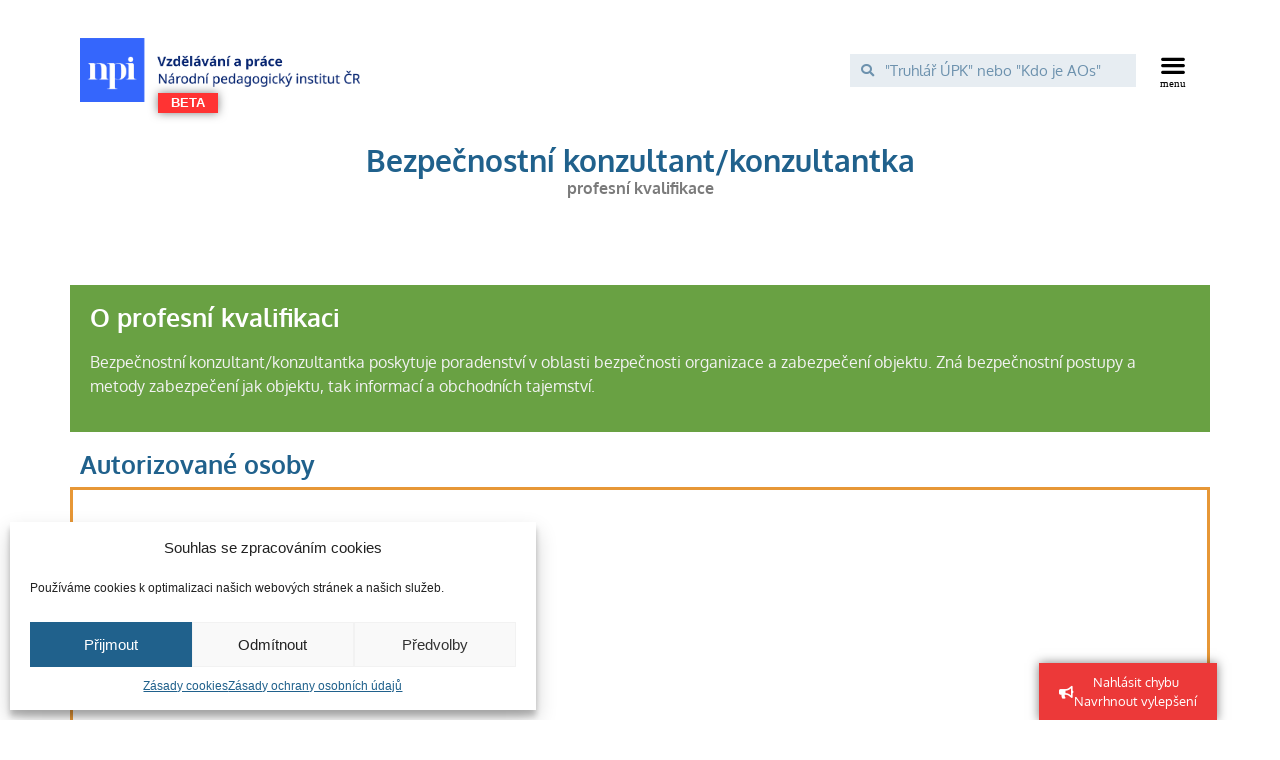

--- FILE ---
content_type: text/css
request_url: https://vzdelavaniaprace.cz/wp-content/uploads/elementor/css/post-6973.css?ver=1766275139
body_size: 1176
content:
.elementor-6973 .elementor-element.elementor-element-9a4be77 > .elementor-background-overlay{background-color:transparent;background-image:linear-gradient(110deg, #FFFFFF 15%, #004680 50%);opacity:0.25;transition:background 0s, border-radius 0.3s, opacity 0s;}.elementor-6973 .elementor-element.elementor-element-9a4be77 > .elementor-container{min-height:150px;}.elementor-6973 .elementor-element.elementor-element-9a4be77 .elementor-background-overlay{filter:brightness( 100% ) contrast( 100% ) saturate( 100% ) blur( 0px ) hue-rotate( 0deg );}.elementor-6973 .elementor-element.elementor-element-9a4be77{transition:background 0.3s, border 0.3s, border-radius 0.3s, box-shadow 0.3s;margin-top:15px;margin-bottom:0px;}.elementor-6973 .elementor-element.elementor-element-9a4be77 > .elementor-shape-top svg{width:calc(100% + 1.3px);height:78px;}.elementor-6973 .elementor-element.elementor-element-9a4be77 > .elementor-shape-bottom svg{width:calc(112% + 1.3px);height:47px;}.elementor-6973 .elementor-element.elementor-element-4443387 > .elementor-widget-wrap > .elementor-widget:not(.elementor-widget__width-auto):not(.elementor-widget__width-initial):not(:last-child):not(.elementor-absolute){margin-bottom:5px;}.elementor-widget-theme-post-title .elementor-heading-title{font-family:var( --e-global-typography-primary-font-family ), Sans-serif;font-weight:var( --e-global-typography-primary-font-weight );color:var( --e-global-color-primary );}.elementor-6973 .elementor-element.elementor-element-bcd47e1{text-align:center;}.elementor-6973 .elementor-element.elementor-element-bcd47e1 .elementor-heading-title{font-family:"Oxygen", Sans-serif;font-size:30px;font-weight:600;color:#20618C;}.elementor-widget-heading .elementor-heading-title{font-family:var( --e-global-typography-primary-font-family ), Sans-serif;font-weight:var( --e-global-typography-primary-font-weight );color:var( --e-global-color-primary );}.elementor-6973 .elementor-element.elementor-element-27d355c{text-align:center;}.elementor-6973 .elementor-element.elementor-element-27d355c .elementor-heading-title{color:#7A7A7A;}.elementor-6973 .elementor-element.elementor-element-2e90ca9 .elementor-heading-title{color:#FFFFFF;}.elementor-6973 .elementor-element.elementor-element-2e90ca9{color:#FFFFFF;padding:0px 0px 10px 0px;}.elementor-6973 .elementor-element.elementor-element-2081306:not(.elementor-motion-effects-element-type-background) > .elementor-widget-wrap, .elementor-6973 .elementor-element.elementor-element-2081306 > .elementor-widget-wrap > .elementor-motion-effects-container > .elementor-motion-effects-layer{background-color:#69A143;}.elementor-6973 .elementor-element.elementor-element-2081306 > .elementor-element-populated{transition:background 0.3s, border 0.3s, border-radius 0.3s, box-shadow 0.3s;}.elementor-6973 .elementor-element.elementor-element-2081306 > .elementor-element-populated > .elementor-background-overlay{transition:background 0.3s, border-radius 0.3s, opacity 0.3s;}.elementor-6973 .elementor-element.elementor-element-24683a3 > .elementor-widget-container{padding:10px 10px 0px 10px;}.elementor-6973 .elementor-element.elementor-element-24683a3 .elementor-heading-title{font-family:"Oxygen", Sans-serif;font-size:25px;font-weight:600;color:#FFFFFF;}.elementor-widget-theme-post-content{color:var( --e-global-color-text );font-family:var( --e-global-typography-text-font-family ), Sans-serif;font-weight:var( --e-global-typography-text-font-weight );}.elementor-6973 .elementor-element.elementor-element-115bf0e > .elementor-widget-container{padding:0px 10px 10px 10px;}.elementor-6973 .elementor-element.elementor-element-115bf0e{color:#F2F2F2;font-family:"Oxygen", Sans-serif;font-weight:400;}.elementor-6973 .elementor-element.elementor-element-4b2e6db .elementor-heading-title{font-family:"Oxygen", Sans-serif;font-size:25px;font-weight:600;color:#20618C;}.elementor-6973 .elementor-element.elementor-element-10cc268{padding:0px 0px 0px 0px;}.elementor-6973 .elementor-element.elementor-element-b5e46cd > .elementor-element-populated{border-style:solid;border-color:#E79736;}.elementor-6973 .elementor-element.elementor-element-e4bc62a .jet-map-listing{height:350px;}.elementor-6973 .elementor-element.elementor-element-e4bc62a .jet-map-preloader.is-active .jet-map-loader{color:#3566FC;}.elementor-6973 .elementor-element.elementor-element-e4bc62a .jet-map-marker{color:#E00000;}.elementor-6973 .elementor-element.elementor-element-e4bc62a .jet-map-marker:not(.unset-fill):not(.custom-color):not(.keep-color) path{fill:#E00000 !important;}.elementor-6973 .elementor-element.elementor-element-e4bc62a .jet-map-marker-wrap{text-align:center;}.elementor-widget-icon-box.elementor-view-stacked .elementor-icon{background-color:var( --e-global-color-primary );}.elementor-widget-icon-box.elementor-view-framed .elementor-icon, .elementor-widget-icon-box.elementor-view-default .elementor-icon{fill:var( --e-global-color-primary );color:var( --e-global-color-primary );border-color:var( --e-global-color-primary );}.elementor-widget-icon-box .elementor-icon-box-title, .elementor-widget-icon-box .elementor-icon-box-title a{font-family:var( --e-global-typography-primary-font-family ), Sans-serif;font-weight:var( --e-global-typography-primary-font-weight );}.elementor-widget-icon-box .elementor-icon-box-title{color:var( --e-global-color-primary );}.elementor-widget-icon-box:has(:hover) .elementor-icon-box-title,
					 .elementor-widget-icon-box:has(:focus) .elementor-icon-box-title{color:var( --e-global-color-primary );}.elementor-widget-icon-box .elementor-icon-box-description{font-family:var( --e-global-typography-text-font-family ), Sans-serif;font-weight:var( --e-global-typography-text-font-weight );color:var( --e-global-color-text );}.elementor-6973 .elementor-element.elementor-element-6a4e844 > .elementor-widget-container{margin:-5px 0px 0px 0px;padding:0px 0px 10px 0px;}.elementor-6973 .elementor-element.elementor-element-6a4e844 .elementor-icon-box-wrapper{align-items:center;}.elementor-6973 .elementor-element.elementor-element-6a4e844{--icon-box-icon-margin:5px;}.elementor-6973 .elementor-element.elementor-element-6a4e844.elementor-view-stacked .elementor-icon{background-color:#F39400;}.elementor-6973 .elementor-element.elementor-element-6a4e844.elementor-view-framed .elementor-icon, .elementor-6973 .elementor-element.elementor-element-6a4e844.elementor-view-default .elementor-icon{fill:#F39400;color:#F39400;border-color:#F39400;}.elementor-6973 .elementor-element.elementor-element-6a4e844 .elementor-icon{font-size:16px;}.elementor-6973 .elementor-element.elementor-element-6a4e844 .elementor-icon-box-title, .elementor-6973 .elementor-element.elementor-element-6a4e844 .elementor-icon-box-title a{font-family:"Oxygen", Sans-serif;font-size:16px;font-weight:600;}.elementor-6973 .elementor-element.elementor-element-6a4e844 .elementor-icon-box-title{color:#69A144;}.elementor-6973 .elementor-element.elementor-element-4f91306 .elementor-heading-title{font-family:"Oxygen", Sans-serif;font-size:25px;font-weight:600;color:#20618C;}.elementor-6973 .elementor-element.elementor-element-cbc5fb6{padding:0px 0px 10px 0px;}.elementor-6973 .elementor-element.elementor-element-215ead6:not(.elementor-motion-effects-element-type-background) > .elementor-widget-wrap, .elementor-6973 .elementor-element.elementor-element-215ead6 > .elementor-widget-wrap > .elementor-motion-effects-container > .elementor-motion-effects-layer{background-color:#FFFFFF;}.elementor-6973 .elementor-element.elementor-element-215ead6 > .elementor-element-populated{transition:background 0.3s, border 0.3s, border-radius 0.3s, box-shadow 0.3s;margin:0px 20px 0px 15px;--e-column-margin-right:20px;--e-column-margin-left:15px;}.elementor-6973 .elementor-element.elementor-element-215ead6 > .elementor-element-populated > .elementor-background-overlay{transition:background 0.3s, border-radius 0.3s, opacity 0.3s;}.elementor-widget-text-editor{font-family:var( --e-global-typography-text-font-family ), Sans-serif;font-weight:var( --e-global-typography-text-font-weight );color:var( --e-global-color-text );}.elementor-widget-text-editor.elementor-drop-cap-view-stacked .elementor-drop-cap{background-color:var( --e-global-color-primary );}.elementor-widget-text-editor.elementor-drop-cap-view-framed .elementor-drop-cap, .elementor-widget-text-editor.elementor-drop-cap-view-default .elementor-drop-cap{color:var( --e-global-color-primary );border-color:var( --e-global-color-primary );}.elementor-6973 .elementor-element.elementor-element-39a4d4e{font-family:"Oxygen", Sans-serif;font-weight:600;}.elementor-6973 .elementor-element.elementor-element-6d891ed{font-family:"Oxygen", Sans-serif;font-weight:600;color:#7A7A7A;}.elementor-6973 .elementor-element.elementor-element-004a0b5{font-family:"Oxygen", Sans-serif;font-weight:600;}.elementor-6973 .elementor-element.elementor-element-60d6d75{font-family:"Oxygen", Sans-serif;font-weight:400;}.elementor-6973 .elementor-element.elementor-element-d439bff{font-family:"Oxygen", Sans-serif;font-weight:400;}.elementor-6973 .elementor-element.elementor-element-6d69631{width:auto;max-width:auto;}.elementor-6973 .elementor-element.elementor-element-d0db8c1{width:auto;max-width:auto;}.elementor-6973 .elementor-element.elementor-element-d0db8c1 .elementor-icon-box-wrapper{text-align:left;}.elementor-6973 .elementor-element.elementor-element-d0db8c1 .elementor-icon-box-title, .elementor-6973 .elementor-element.elementor-element-d0db8c1 .elementor-icon-box-title a{font-family:"Oxygen", Sans-serif;font-weight:600;}.elementor-6973 .elementor-element.elementor-element-d0db8c1 .elementor-icon-box-title{color:#409B43;}.elementor-6973 .elementor-element.elementor-element-2760803{font-family:"Oxygen", Sans-serif;font-weight:400;}.elementor-6973 .elementor-element.elementor-element-e9e516c .elementor-icon-box-wrapper{text-align:left;}.elementor-6973 .elementor-element.elementor-element-e9e516c .elementor-icon-box-title, .elementor-6973 .elementor-element.elementor-element-e9e516c .elementor-icon-box-title a{font-family:"Oxygen", Sans-serif;font-weight:600;}.elementor-6973 .elementor-element.elementor-element-e9e516c .elementor-icon-box-title{color:#409B43;}@media(min-width:768px){.elementor-6973 .elementor-element.elementor-element-215ead6{width:34.12%;}.elementor-6973 .elementor-element.elementor-element-5f54a8c{width:40.614%;}.elementor-6973 .elementor-element.elementor-element-966f95e{width:24.903%;}}

--- FILE ---
content_type: text/css
request_url: https://vzdelavaniaprace.cz/wp-content/uploads/elementor/css/post-254534.css?ver=1766275139
body_size: 23
content:
.elementor-254534 .elementor-element.elementor-element-3c4043a > .elementor-widget-wrap > .elementor-widget:not(.elementor-widget__width-auto):not(.elementor-widget__width-initial):not(:last-child):not(.elementor-absolute){margin-bottom:5px;}.elementor-widget-heading .elementor-heading-title{font-family:var( --e-global-typography-primary-font-family ), Sans-serif;font-weight:var( --e-global-typography-primary-font-weight );color:var( --e-global-color-primary );}.elementor-254534 .elementor-element.elementor-element-2dbff33 .elementor-heading-title{font-family:"Oxygen", Sans-serif;font-size:15px;font-weight:600;color:#20618C;}.elementor-widget-text-editor{font-family:var( --e-global-typography-text-font-family ), Sans-serif;font-weight:var( --e-global-typography-text-font-weight );color:var( --e-global-color-text );}.elementor-widget-text-editor.elementor-drop-cap-view-stacked .elementor-drop-cap{background-color:var( --e-global-color-primary );}.elementor-widget-text-editor.elementor-drop-cap-view-framed .elementor-drop-cap, .elementor-widget-text-editor.elementor-drop-cap-view-default .elementor-drop-cap{color:var( --e-global-color-primary );border-color:var( --e-global-color-primary );}.elementor-254534 .elementor-element.elementor-element-c2a3324{width:auto;max-width:auto;}.elementor-254534 .elementor-element.elementor-element-edc29e1{width:auto;max-width:auto;}.elementor-254534 .elementor-element.elementor-element-7aadfbc{width:auto;max-width:auto;}

--- FILE ---
content_type: text/css
request_url: https://vzdelavaniaprace.cz/wp-content/uploads/elementor/css/post-20791.css?ver=1766275139
body_size: -124
content:
.elementor-20791 .elementor-element.elementor-element-fc1ceb2{border-style:solid;border-width:0px 0px 1px 0px;border-color:#F18900;}.elementor-20791 .elementor-element.elementor-element-fc1ceb2, .elementor-20791 .elementor-element.elementor-element-fc1ceb2 > .elementor-background-overlay{border-radius:0px 0px 0px 0px;}.elementor-20791 .elementor-element.elementor-element-2305cf9 .dynamic-content-for-elementor-acf{color:#7A7A7A;margin-bottom:0px;}.elementor-20791 .elementor-element.elementor-element-18bf65e .dynamic-content-for-elementor-acf{color:#7A7A7A;margin-bottom:0px;}@media(min-width:768px){.elementor-20791 .elementor-element.elementor-element-99ddb95{width:90%;}.elementor-20791 .elementor-element.elementor-element-9d2aceb{width:9.914%;}}

--- FILE ---
content_type: text/css
request_url: https://vzdelavaniaprace.cz/wp-content/uploads/elementor/css/post-3976.css?ver=1766275140
body_size: 582
content:
.elementor-3976 .elementor-element.elementor-element-61ace77 > .elementor-container > .elementor-column > .elementor-widget-wrap{align-content:center;align-items:center;}.elementor-3976 .elementor-element.elementor-element-61ace77{margin-top:30px;margin-bottom:30px;}.elementor-widget-flip-box .elementor-flip-box__front .elementor-flip-box__layer__title{font-family:var( --e-global-typography-primary-font-family ), Sans-serif;font-weight:var( --e-global-typography-primary-font-weight );}.elementor-widget-flip-box .elementor-flip-box__front .elementor-flip-box__layer__description{font-family:var( --e-global-typography-text-font-family ), Sans-serif;font-weight:var( --e-global-typography-text-font-weight );}.elementor-widget-flip-box .elementor-flip-box__back .elementor-flip-box__layer__title{font-family:var( --e-global-typography-primary-font-family ), Sans-serif;font-weight:var( --e-global-typography-primary-font-weight );}.elementor-widget-flip-box .elementor-flip-box__back .elementor-flip-box__layer__description{font-family:var( --e-global-typography-text-font-family ), Sans-serif;font-weight:var( --e-global-typography-text-font-weight );}.elementor-widget-flip-box .elementor-flip-box__button{font-family:var( --e-global-typography-accent-font-family ), Sans-serif;font-weight:var( --e-global-typography-accent-font-weight );}.elementor-3976 .elementor-element.elementor-element-07dc2df .elementor-flip-box__front{background-color:#20618C;}.elementor-3976 .elementor-element.elementor-element-07dc2df .elementor-flip-box__back{background-color:#20618C;}.elementor-3976 .elementor-element.elementor-element-07dc2df > .elementor-widget-container{box-shadow:0px 0px 10px 0px rgba(0,0,0,0.5);}.elementor-3976 .elementor-element.elementor-element-07dc2df .elementor-flip-box{height:250px;}.elementor-3976 .elementor-element.elementor-element-07dc2df .elementor-flip-box__front .elementor-flip-box__layer__overlay{padding:25px 25px 25px 25px;text-align:center;justify-content:flex-start;}.elementor-3976 .elementor-element.elementor-element-07dc2df .elementor-icon{font-size:40px;}.elementor-3976 .elementor-element.elementor-element-07dc2df .elementor-icon svg{width:40px;transform:rotate(0deg);}.elementor-3976 .elementor-element.elementor-element-07dc2df .elementor-icon i{transform:rotate(0deg);}.elementor-3976 .elementor-element.elementor-element-07dc2df .elementor-flip-box__front .elementor-flip-box__layer__title{font-family:"Oxygen", Sans-serif;font-size:28px;font-weight:600;line-height:1.4em;}.elementor-3976 .elementor-element.elementor-element-07dc2df .elementor-flip-box__back .elementor-flip-box__layer__overlay{text-align:center;}.elementor-3976 .elementor-element.elementor-element-07dc2df .elementor-flip-box__button{margin-center:0;}.elementor-3976 .elementor-element.elementor-element-07dc2df .elementor-flip-box__back .elementor-flip-box__layer__description{font-family:"Oxygen", Sans-serif;font-size:16px;font-weight:600;}.elementor-3976 .elementor-element.elementor-element-fb5f4c7 .elementor-flip-box__front{background-color:#55A531;}.elementor-3976 .elementor-element.elementor-element-fb5f4c7 .elementor-flip-box__back{background-color:#55A531;}.elementor-3976 .elementor-element.elementor-element-fb5f4c7 > .elementor-widget-container{box-shadow:0px 0px 10px 0px rgba(0,0,0,0.5);}.elementor-3976 .elementor-element.elementor-element-fb5f4c7 .elementor-flip-box{height:250px;}.elementor-3976 .elementor-element.elementor-element-fb5f4c7 .elementor-flip-box__front .elementor-flip-box__layer__overlay{padding:25px 25px 25px 25px;text-align:center;justify-content:flex-start;}.elementor-3976 .elementor-element.elementor-element-fb5f4c7 .elementor-icon{font-size:40px;}.elementor-3976 .elementor-element.elementor-element-fb5f4c7 .elementor-icon svg{width:40px;transform:rotate(0deg);}.elementor-3976 .elementor-element.elementor-element-fb5f4c7 .elementor-icon i{transform:rotate(0deg);}.elementor-3976 .elementor-element.elementor-element-fb5f4c7 .elementor-flip-box__front .elementor-flip-box__layer__title{font-family:"Oxygen", Sans-serif;font-size:28px;font-weight:600;line-height:1.4em;}.elementor-3976 .elementor-element.elementor-element-fb5f4c7 .elementor-flip-box__back .elementor-flip-box__layer__overlay{text-align:center;}.elementor-3976 .elementor-element.elementor-element-fb5f4c7 .elementor-flip-box__button{margin-center:0;}.elementor-3976 .elementor-element.elementor-element-fb5f4c7 .elementor-flip-box__back .elementor-flip-box__layer__description{font-family:"Oxygen", Sans-serif;font-size:16px;font-weight:600;}.elementor-3976 .elementor-element.elementor-element-e0fc2b3 .elementor-flip-box__front{background-color:#F39400;}.elementor-3976 .elementor-element.elementor-element-e0fc2b3 .elementor-flip-box__back{background-color:#F39400;}.elementor-3976 .elementor-element.elementor-element-e0fc2b3 > .elementor-widget-container{box-shadow:0px 0px 10px 0px rgba(0,0,0,0.5);}.elementor-3976 .elementor-element.elementor-element-e0fc2b3 .elementor-flip-box{height:250px;}.elementor-3976 .elementor-element.elementor-element-e0fc2b3 .elementor-flip-box__front .elementor-flip-box__layer__overlay{padding:25px 25px 25px 25px;text-align:center;justify-content:flex-start;}.elementor-3976 .elementor-element.elementor-element-e0fc2b3 .elementor-icon{font-size:40px;}.elementor-3976 .elementor-element.elementor-element-e0fc2b3 .elementor-icon svg{width:40px;transform:rotate(0deg);}.elementor-3976 .elementor-element.elementor-element-e0fc2b3 .elementor-icon i{transform:rotate(0deg);}.elementor-3976 .elementor-element.elementor-element-e0fc2b3 .elementor-flip-box__front .elementor-flip-box__layer__title{font-family:"Oxygen", Sans-serif;font-size:28px;font-weight:600;line-height:1.4em;}.elementor-3976 .elementor-element.elementor-element-e0fc2b3 .elementor-flip-box__back .elementor-flip-box__layer__overlay{filter:brightness( 100% ) contrast( 100% ) saturate( 100% ) blur( 0px ) hue-rotate( 0deg );text-align:center;}.elementor-3976 .elementor-element.elementor-element-e0fc2b3 .elementor-flip-box__button{margin-center:0;}.elementor-3976 .elementor-element.elementor-element-e0fc2b3 .elementor-flip-box__back .elementor-flip-box__layer__description{font-family:"Oxygen", Sans-serif;font-size:16px;font-weight:600;}.elementor-3976 .elementor-element.elementor-element-38fc8d2 .elementor-flip-box__front{background-color:#55A531;}.elementor-3976 .elementor-element.elementor-element-38fc8d2 .elementor-flip-box__back{background-color:#55A531;}.elementor-3976 .elementor-element.elementor-element-38fc8d2 > .elementor-widget-container{box-shadow:0px 0px 10px 0px rgba(0,0,0,0.5);}.elementor-3976 .elementor-element.elementor-element-38fc8d2 .elementor-flip-box{height:250px;}.elementor-3976 .elementor-element.elementor-element-38fc8d2 .elementor-flip-box__front .elementor-flip-box__layer__overlay{padding:25px 25px 25px 22px;text-align:center;justify-content:flex-start;}.elementor-3976 .elementor-element.elementor-element-38fc8d2 .elementor-icon{font-size:40px;}.elementor-3976 .elementor-element.elementor-element-38fc8d2 .elementor-icon svg{width:40px;transform:rotate(0deg);}.elementor-3976 .elementor-element.elementor-element-38fc8d2 .elementor-icon i{transform:rotate(0deg);}.elementor-3976 .elementor-element.elementor-element-38fc8d2 .elementor-flip-box__front .elementor-flip-box__layer__title{font-family:"Oxygen", Sans-serif;font-size:28px;font-weight:600;line-height:1.4em;}.elementor-3976 .elementor-element.elementor-element-38fc8d2 .elementor-flip-box__back .elementor-flip-box__layer__overlay{text-align:center;}.elementor-3976 .elementor-element.elementor-element-38fc8d2 .elementor-flip-box__button{margin-center:0;}.elementor-3976 .elementor-element.elementor-element-38fc8d2 .elementor-flip-box__back .elementor-flip-box__layer__description{font-family:"Oxygen", Sans-serif;font-size:16px;font-weight:600;}.elementor-3976 .elementor-element.elementor-element-4709642 .elementor-flip-box__front{background-color:#20618C;}.elementor-3976 .elementor-element.elementor-element-4709642 .elementor-flip-box__back{background-color:#20618C;}.elementor-3976 .elementor-element.elementor-element-4709642 > .elementor-widget-container{box-shadow:0px 0px 10px 0px rgba(0,0,0,0.5);}.elementor-3976 .elementor-element.elementor-element-4709642 .elementor-flip-box{height:250px;}.elementor-3976 .elementor-element.elementor-element-4709642 .elementor-flip-box__front .elementor-flip-box__layer__overlay{padding:25px 25px 25px 25px;text-align:center;justify-content:flex-start;}.elementor-3976 .elementor-element.elementor-element-4709642 .elementor-icon{font-size:40px;}.elementor-3976 .elementor-element.elementor-element-4709642 .elementor-icon svg{width:40px;transform:rotate(0deg);}.elementor-3976 .elementor-element.elementor-element-4709642 .elementor-icon i{transform:rotate(0deg);}.elementor-3976 .elementor-element.elementor-element-4709642 .elementor-flip-box__front .elementor-flip-box__layer__title{font-family:"Oxygen", Sans-serif;font-size:28px;font-weight:600;line-height:1.4em;}.elementor-3976 .elementor-element.elementor-element-4709642 .elementor-flip-box__back .elementor-flip-box__layer__overlay{text-align:center;}.elementor-3976 .elementor-element.elementor-element-4709642 .elementor-flip-box__button{margin-center:0;}.elementor-3976 .elementor-element.elementor-element-4709642 .elementor-flip-box__back .elementor-flip-box__layer__description{font-family:"Oxygen", Sans-serif;font-size:16px;font-weight:600;}/* Start custom CSS for section, class: .elementor-element-61ace77 */.elementor-3976 .elementor-element.elementor-element-61ace77 a:hover {
    text-decoration: none;
}/* End custom CSS */

--- FILE ---
content_type: text/css
request_url: https://vzdelavaniaprace.cz/wp-content/uploads/elementor/css/post-4174.css?ver=1766275140
body_size: 692
content:
.elementor-4174 .elementor-element.elementor-element-5d242f9:not(.elementor-motion-effects-element-type-background), .elementor-4174 .elementor-element.elementor-element-5d242f9 > .elementor-motion-effects-container > .elementor-motion-effects-layer{background-color:#EAEAEA;}.elementor-4174 .elementor-element.elementor-element-5d242f9 > .elementor-background-overlay{opacity:0.5;transition:background 0.3s, border-radius 0.3s, opacity 0.3s;}.elementor-4174 .elementor-element.elementor-element-5d242f9{border-style:solid;border-width:3px 3px 3px 3px;border-color:#EC3939;transition:background 0.3s, border 0.3s, border-radius 0.3s, box-shadow 0.3s;padding:15px 15px 15px 15px;}.elementor-widget-form .elementor-field-group > label, .elementor-widget-form .elementor-field-subgroup label{color:var( --e-global-color-text );}.elementor-widget-form .elementor-field-group > label{font-family:var( --e-global-typography-text-font-family ), Sans-serif;font-weight:var( --e-global-typography-text-font-weight );}.elementor-widget-form .elementor-field-type-html{color:var( --e-global-color-text );font-family:var( --e-global-typography-text-font-family ), Sans-serif;font-weight:var( --e-global-typography-text-font-weight );}.elementor-widget-form .elementor-field-group .elementor-field{color:var( --e-global-color-text );}.elementor-widget-form .elementor-field-group .elementor-field, .elementor-widget-form .elementor-field-subgroup label{font-family:var( --e-global-typography-text-font-family ), Sans-serif;font-weight:var( --e-global-typography-text-font-weight );}.elementor-widget-form .elementor-button{font-family:var( --e-global-typography-accent-font-family ), Sans-serif;font-weight:var( --e-global-typography-accent-font-weight );}.elementor-widget-form .e-form__buttons__wrapper__button-next{background-color:var( --e-global-color-accent );}.elementor-widget-form .elementor-button[type="submit"]{background-color:var( --e-global-color-accent );}.elementor-widget-form .e-form__buttons__wrapper__button-previous{background-color:var( --e-global-color-accent );}.elementor-widget-form .elementor-message{font-family:var( --e-global-typography-text-font-family ), Sans-serif;font-weight:var( --e-global-typography-text-font-weight );}.elementor-widget-form .e-form__indicators__indicator, .elementor-widget-form .e-form__indicators__indicator__label{font-family:var( --e-global-typography-accent-font-family ), Sans-serif;font-weight:var( --e-global-typography-accent-font-weight );}.elementor-widget-form{--e-form-steps-indicator-inactive-primary-color:var( --e-global-color-text );--e-form-steps-indicator-active-primary-color:var( --e-global-color-accent );--e-form-steps-indicator-completed-primary-color:var( --e-global-color-accent );--e-form-steps-indicator-progress-color:var( --e-global-color-accent );--e-form-steps-indicator-progress-background-color:var( --e-global-color-text );--e-form-steps-indicator-progress-meter-color:var( --e-global-color-text );}.elementor-widget-form .e-form__indicators__indicator__progress__meter{font-family:var( --e-global-typography-accent-font-family ), Sans-serif;font-weight:var( --e-global-typography-accent-font-weight );}.elementor-4174 .elementor-element.elementor-element-034fff7 .elementor-field-group{padding-right:calc( 10px/2 );padding-left:calc( 10px/2 );margin-bottom:10px;}.elementor-4174 .elementor-element.elementor-element-034fff7 .elementor-form-fields-wrapper{margin-left:calc( -10px/2 );margin-right:calc( -10px/2 );margin-bottom:-10px;}.elementor-4174 .elementor-element.elementor-element-034fff7 .elementor-field-group.recaptcha_v3-bottomleft, .elementor-4174 .elementor-element.elementor-element-034fff7 .elementor-field-group.recaptcha_v3-bottomright{margin-bottom:0;}body.rtl .elementor-4174 .elementor-element.elementor-element-034fff7 .elementor-labels-inline .elementor-field-group > label{padding-left:5px;}body:not(.rtl) .elementor-4174 .elementor-element.elementor-element-034fff7 .elementor-labels-inline .elementor-field-group > label{padding-right:5px;}body .elementor-4174 .elementor-element.elementor-element-034fff7 .elementor-labels-above .elementor-field-group > label{padding-bottom:5px;}.elementor-4174 .elementor-element.elementor-element-034fff7 .elementor-field-group > label{font-family:"Oxygen", Sans-serif;font-size:16px;font-weight:400;}.elementor-4174 .elementor-element.elementor-element-034fff7 .elementor-field-type-html{padding-bottom:0px;font-family:"Oxygen", Sans-serif;font-size:16px;font-weight:400;}.elementor-4174 .elementor-element.elementor-element-034fff7 .elementor-field-group .elementor-field, .elementor-4174 .elementor-element.elementor-element-034fff7 .elementor-field-subgroup label{font-family:"Oxygen", Sans-serif;font-size:16px;font-weight:400;}.elementor-4174 .elementor-element.elementor-element-034fff7 .elementor-field-group .elementor-field:not(.elementor-select-wrapper){background-color:#ffffff;}.elementor-4174 .elementor-element.elementor-element-034fff7 .elementor-field-group .elementor-select-wrapper select{background-color:#ffffff;}.elementor-4174 .elementor-element.elementor-element-034fff7 .e-form__buttons__wrapper__button-next{background-color:#EC3939;color:#ffffff;}.elementor-4174 .elementor-element.elementor-element-034fff7 .elementor-button[type="submit"]{background-color:#EC3939;color:#ffffff;}.elementor-4174 .elementor-element.elementor-element-034fff7 .elementor-button[type="submit"] svg *{fill:#ffffff;}.elementor-4174 .elementor-element.elementor-element-034fff7 .e-form__buttons__wrapper__button-previous{background-color:#EC3939;color:#ffffff;}.elementor-4174 .elementor-element.elementor-element-034fff7 .e-form__buttons__wrapper__button-next:hover{background-color:#CF1818;color:#ffffff;}.elementor-4174 .elementor-element.elementor-element-034fff7 .elementor-button[type="submit"]:hover{background-color:#CF1818;color:#ffffff;}.elementor-4174 .elementor-element.elementor-element-034fff7 .elementor-button[type="submit"]:hover svg *{fill:#ffffff;}.elementor-4174 .elementor-element.elementor-element-034fff7 .e-form__buttons__wrapper__button-previous:hover{color:#ffffff;}.elementor-4174 .elementor-element.elementor-element-034fff7{--e-form-steps-indicators-spacing:20px;--e-form-steps-indicator-padding:30px;--e-form-steps-indicator-inactive-secondary-color:#ffffff;--e-form-steps-indicator-active-secondary-color:#ffffff;--e-form-steps-indicator-completed-secondary-color:#ffffff;--e-form-steps-divider-width:1px;--e-form-steps-divider-gap:10px;}.elementor-4174 .elementor-element.elementor-element-034fff7 .elementor-field-type-dce_range input{opacity:1;}#elementor-popup-modal-4174{background-color:rgba(0,0,0,.8);justify-content:center;align-items:center;pointer-events:all;}#elementor-popup-modal-4174 .dialog-message{width:640px;height:auto;}#elementor-popup-modal-4174 .dialog-close-button{display:flex;}#elementor-popup-modal-4174 .dialog-widget-content{box-shadow:2px 8px 23px 3px rgba(0,0,0,0.2);}

--- FILE ---
content_type: image/svg+xml
request_url: https://vzdelavaniaprace.cz/wp-content/uploads/2025/02/C-NPI.svg
body_size: 25088
content:
<?xml version="1.0" encoding="UTF-8"?>
<!DOCTYPE svg PUBLIC "-//W3C//DTD SVG 1.1//EN" "http://www.w3.org/Graphics/SVG/1.1/DTD/svg11.dtd">
<!-- Creator: CorelDRAW (Není určeno pro komerční použití) -->
<svg xmlns="http://www.w3.org/2000/svg" xml:space="preserve" width="115.789mm" height="28.6546mm" version="1.1" style="shape-rendering:geometricPrecision; text-rendering:geometricPrecision; image-rendering:optimizeQuality; fill-rule:evenodd; clip-rule:evenodd"
viewBox="0 0 5824.36 1441.37"
 xmlns:xlink="http://www.w3.org/1999/xlink"
 xmlns:xodm="http://www.corel.com/coreldraw/odm/2003">
 <defs>
  <style type="text/css">
   <![CDATA[
    .fil1 {fill:white;fill-rule:nonzero}
    .fil2 {fill:#02216E;fill-rule:nonzero}
    .fil0 {fill:#3566FC;fill-rule:nonzero}
   ]]>
  </style>
 </defs>
 <g id="Vrstva_x0020_1">
  <metadata id="CorelCorpID_0Corel-Layer"/>
  <polygon class="fil0" points="-0,1441.37 1441.36,1441.37 1441.36,0 -0,0 "/>
  <path class="fil1" d="M1096.39 519.71c-11.5,-11.5 -16.97,-24.84 -16.97,-41.18 0,-15.73 5.47,-29.66 16.97,-41.16 11.5,-11.51 24.84,-16.97 40.57,-16.97 15.76,0 29.67,5.46 40.57,16.97 11.53,11.5 16.96,24.79 16.96,41.16 0,15.76 -5.43,29.67 -16.96,41.18 -11.5,11.52 -24.8,16.96 -40.57,16.96 -15.73,0 -29.07,-5.44 -40.57,-16.96zm-67.83 42.99l148.37 0c19.99,0 29.7,20 29.7,59.37l0 252.51c0,34.53 23.6,51.47 63.57,51.47l0 7.26 -241.64 0 0 -7.26c39.37,0 59.36,-16.94 59.36,-51.47l0 -252.51c0,-34.53 -19.99,-51.5 -59.36,-51.5l0 -7.87zm-274.91 0c11.5,0 19.37,7.27 24.2,21.2 0.63,0.6 1.23,1.23 1.84,1.23 25.44,-17.6 50.27,-26.06 73.87,-26.06 56.33,0 101.13,16.96 135.03,50.26 33.94,33.9 50.87,79.94 50.87,139.27 0,59.36 -16.93,105.37 -50.24,139.3 -33.29,33.3 -78.73,50.27 -135.03,50.27 -23.63,0 -47.87,-7.9 -71.47,-23.64l0 186.54c0,33.3 18.77,39.34 56.9,39.34l0 7.27 -228.27 0 0 -7.27c38.13,0 56.9,-6.66 56.9,-39.96l0 -480.21c0,-33.31 -18.77,-50.27 -56.9,-50.27l0 -7.27 142.3 0zm171.37 185.91c0,-81.14 -3.03,-128.37 -8.47,-141.71 -11.52,-27.23 -32.1,-40.57 -63,-40.57 -24.84,0 -49.03,9.1 -72.67,26.67 0.59,7.87 1.23,16.33 1.23,24.8 0.6,95.7 0,191.37 0,287.04 23.01,16.97 47.24,26.04 71.44,26.04 30.9,0 52.1,-13.3 63,-40.57 5.44,-15.74 8.47,-62.38 8.47,-141.71zm-584.38 -94.47l0 220.44c0,34.53 18.77,51.47 56.94,51.47l0 7.26 -217.4 0 0 -7.87c30.86,-3.03 46.03,-19.97 46.03,-50.86l0 -252.51c0,-26.67 -11.53,-42.4 -33.93,-49.07l0 -10.3 119.3 0c11.5,0 19.37,7.27 24.24,21.81 0.6,0.63 1.2,1.2 1.81,1.2 25.43,-17.54 50.26,-26.63 73.9,-26.63 123.54,0 185.3,45.43 185.3,136.87l0 179.24c0,30.9 15.74,48.46 46.63,50.86l0 7.87 -218.03 0 0 -7.27c38.16,0 56.94,-16.94 56.94,-51.46l0 -171.98c0,-90.84 -23.61,-136.27 -71.48,-136.27 -24.8,0 -49.03,9.09 -72.67,27.26 0.63,8.47 1.24,16.94 1.24,26.04 1.2,10.9 1.2,22.39 1.2,33.9z"/>
  <g id="_2123581864944">
   <path class="fil2" d="M1941.45 629.32l-31.53 0 -114.71 -178.07 -1.2 0c0.4,7.01 0.9,15.71 1.5,26.13 0.6,10.41 0.9,21.12 0.9,32.13l0 119.81 -24.92 0 0 -214.4 31.23 0 114.41 177.46 1.2 0c-0.2,-3.2 -0.45,-8.01 -0.75,-14.41 -0.3,-6.41 -0.6,-13.41 -0.9,-21.02 -0.3,-7.61 -0.45,-14.61 -0.45,-21.02l0 -121.02 25.22 0 0 214.4zm115.61 -163.65c19.62,0 34.13,4.3 43.54,12.91 9.41,8.61 14.11,22.32 14.11,41.14l0 109.6 -19.22 0 -5.11 -22.82 -1.2 0c-7.01,8.81 -14.37,15.32 -22.07,19.52 -7.71,4.21 -18.37,6.31 -31.98,6.31 -14.62,0 -26.73,-3.85 -36.34,-11.56 -9.61,-7.71 -14.41,-19.77 -14.41,-36.19 0,-16.01 6.31,-28.38 18.92,-37.08 12.61,-8.71 32.03,-13.47 58.25,-14.27l27.32 -0.9 0 -9.61c0,-13.42 -2.9,-22.72 -8.71,-27.93 -5.8,-5.21 -14.01,-7.81 -24.62,-7.81 -8.41,0 -16.41,1.25 -24.02,3.75 -7.61,2.51 -14.71,5.36 -21.32,8.56l-8.11 -19.82c7.01,-3.8 15.32,-7.06 24.92,-9.76 9.61,-2.71 19.62,-4.05 30.02,-4.05zm7.81 85.88c-20.02,0.8 -33.88,4 -41.59,9.61 -7.71,5.6 -11.56,13.51 -11.56,23.72 0,9.01 2.76,15.61 8.26,19.82 5.5,4.21 12.56,6.31 21.17,6.31 13.61,0 24.92,-3.76 33.93,-11.26 9.01,-7.5 13.52,-19.07 13.52,-34.68l0 -14.41 -23.72 0.9zm34.53 -149.24c-2.4,3.6 -6.11,8.25 -11.11,13.96 -5,5.7 -10.36,11.41 -16.07,17.11 -5.7,5.71 -10.96,10.36 -15.76,13.96l-17.41 0 0 -3.6c3,-3.8 6.25,-8.31 9.76,-13.51 3.5,-5.21 6.96,-10.56 10.36,-16.07 3.41,-5.51 6.21,-10.46 8.41,-14.86l31.83 0 0 3zm140.23 63.06c3,0 6.26,0.15 9.76,0.45 3.51,0.3 6.56,0.75 9.16,1.35l-3.3 24.33c-2.6,-0.6 -5.45,-1.1 -8.56,-1.5 -3.1,-0.4 -6.06,-0.6 -8.86,-0.6 -8.21,0 -15.92,2.25 -23.12,6.76 -7.2,4.5 -12.96,10.81 -17.26,18.92 -4.31,8.1 -6.46,17.57 -6.46,28.38l0 85.88 -26.42 0 0 -160.95 21.62 0 3 29.43 1.2 0c5.21,-8.81 11.91,-16.41 20.12,-22.82 8.2,-6.4 17.92,-9.61 29.12,-9.61zm182.87 83.18c0,26.62 -6.76,47.24 -20.27,61.86 -13.51,14.61 -31.78,21.92 -54.8,21.92 -14.21,0 -26.87,-3.25 -37.98,-9.76 -11.11,-6.51 -19.87,-16.02 -26.27,-28.53 -6.41,-12.51 -9.61,-27.68 -9.61,-45.49 0,-26.62 6.71,-47.14 20.12,-61.56 13.41,-14.41 31.63,-21.62 54.65,-21.62 14.61,0 27.47,3.25 38.59,9.76 11.11,6.51 19.81,15.92 26.12,28.23 6.31,12.31 9.46,27.37 9.46,45.19zm-121.61 0c0,19.02 3.75,34.08 11.26,45.19 7.51,11.11 19.47,16.66 35.89,16.66 16.21,0 28.12,-5.55 35.73,-16.66 7.61,-11.11 11.41,-26.17 11.41,-45.19 0,-19.02 -3.8,-33.93 -11.41,-44.74 -7.61,-10.81 -19.62,-16.22 -36.04,-16.22 -16.41,0 -28.32,5.41 -35.73,16.22 -7.4,10.81 -11.11,25.72 -11.11,44.74zm220.4 83.78c-20.01,0 -36.03,-6.96 -48.04,-20.87 -12.01,-13.91 -18.02,-34.68 -18.02,-62.31 0,-27.63 6.06,-48.5 18.17,-62.61 12.11,-14.11 28.17,-21.17 48.19,-21.17 12.41,0 22.57,2.3 30.48,6.91 7.91,4.6 14.37,10.21 19.37,16.82l1.8 0c-0.2,-2.6 -0.55,-6.45 -1.05,-11.56 -0.5,-5.11 -0.75,-9.16 -0.75,-12.16l0 -64.26 26.42 0 0 228.21 -21.32 0 -3.9 -21.62 -1.2 0c-4.81,6.81 -11.21,12.61 -19.22,17.41 -8.01,4.8 -18.31,7.21 -30.93,7.21zm4.21 -21.92c17.02,0 28.98,-4.65 35.89,-13.96 6.91,-9.31 10.36,-23.37 10.36,-42.19l0 -4.8c0,-20.02 -3.3,-35.38 -9.91,-46.09 -6.6,-10.71 -18.82,-16.07 -36.63,-16.07 -14.21,0 -24.87,5.65 -31.98,16.97 -7.11,11.31 -10.66,26.47 -10.66,45.49 0,19.22 3.55,34.13 10.66,44.74 7.11,10.61 17.87,15.92 32.28,15.92zm200.89 -145.03c19.22,0 33.73,4.65 43.54,13.96 9.81,9.31 14.71,24.37 14.71,45.19l0 104.8 -26.13 0 0 -103c0,-25.82 -12.01,-38.74 -36.03,-38.74 -17.82,0 -30.13,5 -36.94,15.01 -6.81,10.01 -10.21,24.43 -10.21,43.24l0 83.48 -26.42 0 0 -160.95 21.32 0 3.9 21.92 1.5 0c5.21,-8.41 12.41,-14.66 21.62,-18.77 9.21,-4.1 18.92,-6.16 29.13,-6.16zm134.52 163.95l-26.42 0 0 -160.95 26.42 0 0 160.95zm31.23 -227.01c-2.4,3.6 -6.11,8.25 -11.11,13.96 -5,5.7 -10.36,11.41 -16.07,17.11 -5.7,5.71 -10.96,10.36 -15.76,13.96l-17.41 0 0 -3.6c3,-3.8 6.26,-8.31 9.76,-13.51 3.5,-5.21 6.96,-10.56 10.36,-16.07 3.4,-5.51 6.2,-10.46 8.41,-14.86l31.83 0 0 3zm174.47 63.06c19.82,0 35.78,6.91 47.89,20.72 12.11,13.81 18.17,34.63 18.17,62.46 0,27.42 -6.06,48.24 -18.17,62.46 -12.11,14.21 -28.17,21.32 -48.19,21.32 -12.41,0 -22.67,-2.35 -30.78,-7.06 -8.11,-4.7 -14.46,-10.16 -19.07,-16.36l-1.8 0c0.4,3.4 0.8,7.71 1.2,12.91 0.4,5.2 0.6,9.71 0.6,13.51l0 66.06 -26.42 0 0 -233.02 21.62 0 3.61 21.92 1.2 0c4.81,-7.01 11.11,-12.91 18.92,-17.72 7.81,-4.8 18.22,-7.21 31.23,-7.21zm-4.8 22.22c-16.42,0 -27.98,4.61 -34.68,13.82 -6.71,9.21 -10.26,23.22 -10.66,42.04l0 5.11c0,19.82 3.25,35.08 9.76,45.79 6.5,10.71 18.57,16.07 36.18,16.07 9.81,0 17.87,-2.7 24.17,-8.11 6.31,-5.4 11.01,-12.76 14.11,-22.07 3.1,-9.31 4.65,-19.97 4.65,-31.98 0,-18.42 -3.55,-33.13 -10.66,-44.14 -7.11,-11.01 -18.06,-16.52 -32.88,-16.52zm175.06 -22.22c13.81,0 25.67,3 35.58,9.01 9.91,6.01 17.51,14.46 22.82,25.37 5.31,10.91 7.96,23.67 7.96,38.28l0 15.92 -110.2 0c0.4,18.22 5.05,32.08 13.96,41.59 8.91,9.51 21.37,14.27 37.39,14.27 10.21,0 19.27,-0.95 27.17,-2.85 7.91,-1.9 16.07,-4.66 24.47,-8.26l0 23.12c-8.2,3.6 -16.31,6.25 -24.32,7.96 -8.01,1.7 -17.51,2.55 -28.53,2.55 -15.22,0 -28.68,-3.1 -40.39,-9.31 -11.71,-6.2 -20.82,-15.46 -27.33,-27.77 -6.5,-12.31 -9.76,-27.38 -9.76,-45.2 0,-17.62 2.95,-32.73 8.86,-45.34 5.91,-12.61 14.22,-22.32 24.92,-29.12 10.71,-6.81 23.17,-10.21 37.38,-10.21zm-0.3 21.62c-12.62,0 -22.58,4.05 -29.88,12.16 -7.31,8.11 -11.66,19.37 -13.06,33.78l81.98 0c-0.2,-13.62 -3.41,-24.67 -9.61,-33.18 -6.21,-8.51 -16.02,-12.76 -29.43,-12.76zm164.55 145.34c-20.01,0 -36.03,-6.96 -48.04,-20.87 -12.01,-13.91 -18.02,-34.68 -18.02,-62.31 0,-27.63 6.06,-48.5 18.17,-62.61 12.11,-14.11 28.17,-21.17 48.19,-21.17 12.41,0 22.57,2.3 30.48,6.91 7.91,4.6 14.37,10.21 19.37,16.82l1.8 0c-0.2,-2.6 -0.55,-6.45 -1.05,-11.56 -0.5,-5.11 -0.75,-9.16 -0.75,-12.16l0 -64.26 26.42 0 0 228.21 -21.32 0 -3.9 -21.62 -1.2 0c-4.81,6.81 -11.21,12.61 -19.22,17.41 -8.01,4.8 -18.31,7.21 -30.93,7.21zm4.21 -21.92c17.02,0 28.98,-4.65 35.89,-13.96 6.91,-9.31 10.36,-23.37 10.36,-42.19l0 -4.8c0,-20.02 -3.3,-35.38 -9.91,-46.09 -6.6,-10.71 -18.82,-16.07 -36.63,-16.07 -14.21,0 -24.87,5.65 -31.98,16.97 -7.11,11.31 -10.66,26.47 -10.66,45.49 0,19.22 3.55,34.13 10.66,44.74 7.11,10.61 17.87,15.92 32.28,15.92zm184.37 -144.73c19.62,0 34.13,4.3 43.54,12.91 9.41,8.61 14.11,22.32 14.11,41.14l0 109.6 -19.22 0 -5.11 -22.82 -1.2 0c-7.01,8.81 -14.37,15.32 -22.07,19.52 -7.71,4.21 -18.37,6.31 -31.98,6.31 -14.62,0 -26.73,-3.85 -36.34,-11.56 -9.61,-7.71 -14.41,-19.77 -14.41,-36.19 0,-16.01 6.31,-28.38 18.92,-37.08 12.61,-8.71 32.03,-13.47 58.25,-14.27l27.32 -0.9 0 -9.61c0,-13.42 -2.9,-22.72 -8.71,-27.93 -5.8,-5.21 -14.01,-7.81 -24.62,-7.81 -8.41,0 -16.41,1.25 -24.02,3.75 -7.61,2.51 -14.71,5.36 -21.32,8.56l-8.11 -19.82c7.01,-3.8 15.32,-7.06 24.92,-9.76 9.61,-2.71 19.62,-4.05 30.02,-4.05zm7.81 85.88c-20.02,0.8 -33.88,4 -41.59,9.61 -7.71,5.6 -11.56,13.51 -11.56,23.72 0,9.01 2.76,15.61 8.26,19.82 5.5,4.21 12.56,6.31 21.17,6.31 13.61,0 24.92,-3.76 33.93,-11.26 9.01,-7.5 13.52,-19.07 13.52,-34.68l0 -14.41 -23.72 0.9zm156.74 -86.18c10.61,0 20.17,2 28.68,6.01 8.51,4 15.76,10.11 21.77,18.31l1.5 0 3.6 -21.32 21.02 0 0 163.65c0,23.02 -5.86,40.34 -17.57,51.95 -11.71,11.61 -29.88,17.41 -54.5,17.41 -23.62,0 -42.94,-3.41 -57.95,-10.21l0 -24.32c15.81,8.41 35.63,12.61 59.45,12.61 13.81,0 24.67,-4.05 32.58,-12.16 7.91,-8.11 11.86,-19.17 11.86,-33.18l0 -6.3c0,-2.4 0.1,-5.86 0.3,-10.36 0.2,-4.5 0.4,-7.66 0.6,-9.46l-1.2 0c-10.81,16.21 -27.43,24.32 -49.85,24.32 -20.82,0 -37.08,-7.31 -48.8,-21.92 -11.71,-14.61 -17.57,-35.03 -17.57,-61.26 0,-25.62 5.86,-45.99 17.57,-61.11 11.72,-15.12 27.88,-22.67 48.5,-22.67zm3.61 22.22c-13.42,0 -23.82,5.36 -31.23,16.07 -7.4,10.71 -11.11,25.98 -11.11,45.79 0,19.82 3.65,34.98 10.96,45.49 7.3,10.51 17.96,15.76 31.98,15.76 16.22,0 28.03,-4.36 35.43,-13.06 7.41,-8.71 11.11,-22.77 11.11,-42.19l0 -6.31c0,-22.02 -3.8,-37.79 -11.41,-47.29 -7.61,-9.51 -19.52,-14.27 -35.73,-14.27zm263.94 60.96c0,26.62 -6.76,47.24 -20.27,61.86 -13.51,14.61 -31.78,21.92 -54.8,21.92 -14.21,0 -26.87,-3.25 -37.98,-9.76 -11.11,-6.51 -19.87,-16.02 -26.27,-28.53 -6.41,-12.51 -9.61,-27.68 -9.61,-45.49 0,-26.62 6.71,-47.14 20.12,-61.56 13.41,-14.41 31.63,-21.62 54.65,-21.62 14.61,0 27.47,3.25 38.59,9.76 11.11,6.51 19.81,15.92 26.12,28.23 6.31,12.31 9.46,27.37 9.46,45.19zm-121.61 0c0,19.02 3.75,34.08 11.26,45.19 7.51,11.11 19.47,16.66 35.89,16.66 16.21,0 28.12,-5.55 35.73,-16.66 7.61,-11.11 11.41,-26.17 11.41,-45.19 0,-19.02 -3.8,-33.93 -11.41,-44.74 -7.61,-10.81 -19.62,-16.22 -36.04,-16.22 -16.41,0 -28.32,5.41 -35.73,16.22 -7.4,10.81 -11.11,25.72 -11.11,44.74zm220.4 -83.18c10.61,0 20.17,2 28.68,6.01 8.51,4 15.76,10.11 21.77,18.31l1.5 0 3.6 -21.32 21.02 0 0 163.65c0,23.02 -5.86,40.34 -17.57,51.95 -11.71,11.61 -29.88,17.41 -54.5,17.41 -23.62,0 -42.94,-3.41 -57.95,-10.21l0 -24.32c15.81,8.41 35.63,12.61 59.45,12.61 13.81,0 24.67,-4.05 32.58,-12.16 7.91,-8.11 11.86,-19.17 11.86,-33.18l0 -6.3c0,-2.4 0.1,-5.86 0.3,-10.36 0.2,-4.5 0.4,-7.66 0.6,-9.46l-1.2 0c-10.81,16.21 -27.43,24.32 -49.85,24.32 -20.82,0 -37.08,-7.31 -48.8,-21.92 -11.71,-14.61 -17.57,-35.03 -17.57,-61.26 0,-25.62 5.86,-45.99 17.57,-61.11 11.72,-15.12 27.88,-22.67 48.5,-22.67zm3.61 22.22c-13.42,0 -23.82,5.36 -31.23,16.07 -7.4,10.71 -11.11,25.98 -11.11,45.79 0,19.82 3.65,34.98 10.96,45.49 7.3,10.51 17.96,15.76 31.98,15.76 16.22,0 28.03,-4.36 35.43,-13.06 7.41,-8.71 11.11,-22.77 11.11,-42.19l0 -6.31c0,-22.02 -3.8,-37.79 -11.41,-47.29 -7.61,-9.51 -19.52,-14.27 -35.73,-14.27zm137.52 -79.57c4,0 7.56,1.35 10.66,4.05 3.1,2.7 4.65,6.96 4.65,12.76 0,5.6 -1.55,9.81 -4.65,12.61 -3.1,2.8 -6.66,4.21 -10.66,4.21 -4.4,0 -8.1,-1.4 -11.11,-4.21 -3,-2.8 -4.51,-7.01 -4.51,-12.61 0,-5.8 1.5,-10.06 4.51,-12.76 3,-2.7 6.71,-4.05 11.11,-4.05zm12.91 60.36l0 160.95 -26.42 0 0 -160.95 26.42 0zm115.61 163.95c-14.22,0 -26.88,-2.9 -37.99,-8.71 -11.11,-5.8 -19.82,-14.81 -26.12,-27.03 -6.31,-12.21 -9.46,-27.83 -9.46,-46.84 0,-19.82 3.3,-35.94 9.91,-48.34 6.61,-12.41 15.56,-21.52 26.88,-27.33 11.31,-5.8 24.17,-8.71 38.59,-8.71 8.21,0 16.12,0.85 23.72,2.55 7.61,1.71 13.81,3.76 18.62,6.16l-8.11 21.92c-4.8,-1.8 -10.41,-3.5 -16.82,-5.11 -6.4,-1.6 -12.41,-2.4 -18.01,-2.4 -31.63,0 -47.44,20.32 -47.44,60.96 0,19.42 3.85,34.28 11.56,44.59 7.71,10.31 19.17,15.46 34.38,15.46 8.81,0 16.56,-0.9 23.27,-2.7 6.71,-1.8 12.86,-4 18.47,-6.61l0 23.43c-5.41,2.8 -11.36,4.95 -17.87,6.45 -6.5,1.5 -14.37,2.25 -23.57,2.25zm105.7 -112.01c0,3.2 -0.15,7.41 -0.45,12.62 -0.3,5.2 -0.55,9.71 -0.75,13.51l1.2 0c1.2,-1.6 3,-3.9 5.4,-6.91 2.4,-3 4.85,-6.06 7.36,-9.16 2.5,-3.1 4.65,-5.65 6.45,-7.66l51.35 -54.35 30.93 0 -65.16 68.76 69.66 92.19 -31.83 0 -55.85 -75.07 -18.31 15.92 0 59.15 -26.13 0 0 -228.21 26.13 0 0 119.21zm109 -51.95l28.22 0 34.83 91.58c3,8.01 5.7,15.66 8.11,22.97 2.4,7.31 4.2,14.27 5.4,20.87l1.2 0c1.2,-5 3.1,-11.56 5.7,-19.67 2.61,-8.11 5.31,-16.27 8.11,-24.47l32.73 -91.29 28.53 0 -69.37 183.17c-5.6,15.21 -12.86,27.32 -21.77,36.33 -8.91,9.01 -21.17,13.51 -36.79,13.51 -4.8,0 -9,-0.25 -12.61,-0.75 -3.6,-0.5 -6.71,-1.05 -9.31,-1.65l0 -21.02c2.2,0.4 4.85,0.8 7.96,1.2 3.1,0.4 6.35,0.6 9.76,0.6 9.21,0 16.66,-2.6 22.37,-7.81 5.7,-5.21 10.16,-12.11 13.37,-20.72l8.41 -21.32 -64.86 -161.55zm120.71 -66.06c-2.4,3.6 -6.1,8.25 -11.11,13.96 -5,5.7 -10.36,11.41 -16.07,17.11 -5.7,5.71 -10.96,10.36 -15.76,13.96l-17.41 0 0 -3.6c3,-3.8 6.25,-8.31 9.76,-13.51 3.5,-5.21 6.96,-10.56 10.36,-16.07 3.41,-5.51 6.21,-10.46 8.41,-14.86l31.83 0 0 3zm149.24 5.7c4,0 7.56,1.35 10.66,4.05 3.1,2.7 4.65,6.96 4.65,12.76 0,5.6 -1.55,9.81 -4.65,12.61 -3.1,2.8 -6.66,4.21 -10.66,4.21 -4.4,0 -8.1,-1.4 -11.11,-4.21 -3,-2.8 -4.51,-7.01 -4.51,-12.61 0,-5.8 1.5,-10.06 4.51,-12.76 3,-2.7 6.71,-4.05 11.11,-4.05zm12.91 60.36l0 160.95 -26.42 0 0 -160.95 26.42 0zm128.53 -3c19.22,0 33.73,4.65 43.54,13.96 9.81,9.31 14.71,24.37 14.71,45.19l0 104.8 -26.13 0 0 -103c0,-25.82 -12.01,-38.74 -36.03,-38.74 -17.82,0 -30.13,5 -36.94,15.01 -6.81,10.01 -10.21,24.43 -10.21,43.24l0 83.48 -26.42 0 0 -160.95 21.32 0 3.9 21.92 1.5 0c5.21,-8.41 12.41,-14.66 21.62,-18.77 9.21,-4.1 18.92,-6.16 29.13,-6.16zm212.9 119.51c0,15.61 -5.8,27.42 -17.41,35.43 -11.61,8.01 -27.23,12.01 -46.85,12.01 -11.21,0 -20.87,-0.9 -28.98,-2.7 -8.1,-1.8 -15.26,-4.31 -21.47,-7.51l0 -24.02c6.41,3.2 14.16,6.15 23.27,8.86 9.1,2.7 18.37,4.05 27.78,4.05 13.41,0 23.12,-2.15 29.12,-6.46 6.01,-4.31 9.01,-10.06 9.01,-17.26 0,-4 -1.1,-7.61 -3.3,-10.81 -2.2,-3.2 -6.16,-6.41 -11.86,-9.61 -5.7,-3.2 -13.86,-6.81 -24.47,-10.81 -10.41,-4 -19.32,-8.01 -26.73,-12.01 -7.4,-4 -13.11,-8.81 -17.12,-14.41 -4,-5.6 -6.01,-12.81 -6.01,-21.62 0,-13.61 5.56,-24.12 16.67,-31.53 11.11,-7.41 25.67,-11.11 43.69,-11.11 9.81,0 18.97,0.95 27.48,2.85 8.51,1.9 16.46,4.55 23.87,7.96l-9 21.02c-6.81,-2.8 -13.91,-5.21 -21.32,-7.21 -7.4,-2 -15.01,-3 -22.82,-3 -10.81,0 -19.06,1.75 -24.77,5.26 -5.7,3.5 -8.56,8.25 -8.56,14.26 0,4.41 1.3,8.16 3.9,11.26 2.6,3.1 6.96,6.11 13.06,9.01 6.11,2.9 14.26,6.35 24.47,10.36 10.21,3.8 18.92,7.71 26.13,11.71 7.2,4 12.71,8.86 16.51,14.57 3.8,5.7 5.7,12.86 5.7,21.47zm92.79 25.82c4,0 8.11,-0.35 12.31,-1.05 4.21,-0.7 7.61,-1.45 10.21,-2.25l0 20.12c-2.8,1.4 -6.81,2.55 -12.01,3.45 -5.21,0.9 -10.21,1.35 -15.01,1.35 -8.41,0 -16.16,-1.45 -23.27,-4.36 -7.11,-2.9 -12.86,-7.96 -17.27,-15.16 -4.4,-7.21 -6.6,-17.32 -6.6,-30.33l0 -93.69 -22.82 0 0 -12.61 23.12 -10.51 10.51 -34.24 15.61 0 0 36.94 46.54 0 0 20.42 -46.54 0 0 93.09c0,9.81 2.35,17.07 7.06,21.77 4.7,4.7 10.76,7.06 18.17,7.06zm68.16 -202.69c4,0 7.56,1.35 10.66,4.05 3.1,2.7 4.65,6.96 4.65,12.76 0,5.6 -1.55,9.81 -4.65,12.61 -3.1,2.8 -6.66,4.21 -10.66,4.21 -4.4,0 -8.1,-1.4 -11.11,-4.21 -3,-2.8 -4.51,-7.01 -4.51,-12.61 0,-5.8 1.5,-10.06 4.51,-12.76 3,-2.7 6.71,-4.05 11.11,-4.05zm12.91 60.36l0 160.95 -26.42 0 0 -160.95 26.42 0zm104.8 142.33c4,0 8.11,-0.35 12.31,-1.05 4.21,-0.7 7.61,-1.45 10.21,-2.25l0 20.12c-2.8,1.4 -6.81,2.55 -12.01,3.45 -5.21,0.9 -10.21,1.35 -15.01,1.35 -8.41,0 -16.16,-1.45 -23.27,-4.36 -7.11,-2.9 -12.86,-7.96 -17.27,-15.16 -4.4,-7.21 -6.6,-17.32 -6.6,-30.33l0 -93.69 -22.82 0 0 -12.61 23.12 -10.51 10.51 -34.24 15.61 0 0 36.94 46.54 0 0 20.42 -46.54 0 0 93.09c0,9.81 2.35,17.07 7.06,21.77 4.7,4.7 10.76,7.06 18.17,7.06zm189.17 -142.33l0 160.95 -21.62 0 -3.9 -21.32 -1.2 0c-5.21,8.41 -12.41,14.56 -21.62,18.47 -9.21,3.9 -19.02,5.86 -29.43,5.86 -19.42,0 -34.03,-4.65 -43.84,-13.96 -9.81,-9.31 -14.71,-24.17 -14.71,-44.59l0 -105.4 26.73 0 0 103.6c0,25.62 11.91,38.44 35.73,38.44 17.82,0 30.18,-5 37.08,-15.01 6.91,-10.01 10.36,-24.42 10.36,-43.24l0 -83.78 26.42 0zm104.8 142.33c4,0 8.11,-0.35 12.31,-1.05 4.21,-0.7 7.61,-1.45 10.21,-2.25l0 20.12c-2.8,1.4 -6.81,2.55 -12.01,3.45 -5.21,0.9 -10.21,1.35 -15.01,1.35 -8.41,0 -16.16,-1.45 -23.27,-4.36 -7.11,-2.9 -12.86,-7.96 -17.27,-15.16 -4.4,-7.21 -6.6,-17.32 -6.6,-30.33l0 -93.69 -22.82 0 0 -12.61 23.12 -10.51 10.51 -34.24 15.61 0 0 36.94 46.54 0 0 20.42 -46.54 0 0 93.09c0,9.81 2.35,17.07 7.06,21.77 4.7,4.7 10.76,7.06 18.17,7.06zm-3938.47 217.25c-23.02,0 -41.14,7.71 -54.35,23.12 -13.21,15.41 -19.82,36.53 -19.82,63.36 0,26.62 6.15,47.69 18.47,63.21 12.31,15.51 30.78,23.27 55.4,23.27 9.41,0 18.31,-0.8 26.73,-2.4 8.41,-1.6 16.61,-3.6 24.62,-6.01l0 23.43c-8.01,3 -16.27,5.21 -24.77,6.6 -8.51,1.4 -18.67,2.1 -30.48,2.1 -21.82,0 -40.04,-4.5 -54.65,-13.51 -14.61,-9.01 -25.57,-21.82 -32.88,-38.44 -7.3,-16.62 -10.96,-36.14 -10.96,-58.56 0,-21.62 3.95,-40.69 11.86,-57.2 7.91,-16.52 19.57,-29.43 34.98,-38.74 15.41,-9.31 34.13,-13.96 56.15,-13.96 22.62,0 42.34,4.21 59.15,12.61l-10.81 22.82c-6.6,-3 -13.96,-5.7 -22.07,-8.11 -8.11,-2.4 -16.97,-3.6 -26.58,-3.6zm-20.72 -41.74c-2.6,-4.6 -6.1,-9.56 -10.51,-14.86 -4.4,-5.3 -9.01,-10.56 -13.81,-15.76 -4.8,-5.2 -9.01,-9.71 -12.61,-13.51l0 -3.9 18.02 0c5.2,3.41 10.61,7.5 16.21,12.31 5.61,4.8 10.91,9.9 15.92,15.31 5.41,-5.41 10.91,-10.51 16.51,-15.31 5.61,-4.81 11.01,-8.91 16.22,-12.31l18.62 0 0 3.9c-3.8,3.8 -8.16,8.31 -13.06,13.51 -4.9,5.21 -9.61,10.46 -14.11,15.76 -4.51,5.31 -7.96,10.26 -10.36,14.86l-27.03 0zm177.17 71.47c13.81,0 25.67,3 35.58,9.01 9.91,6.01 17.51,14.46 22.82,25.37 5.31,10.91 7.96,23.67 7.96,38.28l0 15.92 -110.2 0c0.4,18.22 5.05,32.08 13.96,41.59 8.91,9.51 21.37,14.27 37.39,14.27 10.21,0 19.27,-0.95 27.17,-2.85 7.91,-1.9 16.07,-4.66 24.47,-8.26l0 23.12c-8.2,3.6 -16.31,6.25 -24.32,7.96 -8.01,1.7 -17.51,2.55 -28.53,2.55 -15.22,0 -28.68,-3.1 -40.39,-9.31 -11.71,-6.2 -20.82,-15.46 -27.33,-27.77 -6.5,-12.31 -9.76,-27.38 -9.76,-45.2 0,-17.62 2.95,-32.73 8.86,-45.34 5.91,-12.61 14.22,-22.32 24.92,-29.12 10.71,-6.81 23.17,-10.21 37.38,-10.21zm-0.3 21.62c-12.62,0 -22.58,4.05 -29.88,12.16 -7.31,8.11 -11.66,19.37 -13.06,33.78l81.98 0c-0.2,-13.62 -3.41,-24.67 -9.61,-33.18 -6.21,-8.51 -16.02,-12.76 -29.43,-12.76zm212.3 97.89c0,15.61 -5.8,27.42 -17.41,35.43 -11.61,8.01 -27.23,12.01 -46.85,12.01 -11.21,0 -20.87,-0.9 -28.98,-2.7 -8.1,-1.8 -15.26,-4.31 -21.47,-7.51l0 -24.02c6.41,3.2 14.16,6.15 23.27,8.86 9.1,2.7 18.37,4.05 27.78,4.05 13.41,0 23.12,-2.15 29.12,-6.46 6.01,-4.31 9.01,-10.06 9.01,-17.26 0,-4 -1.1,-7.61 -3.3,-10.81 -2.2,-3.2 -6.16,-6.41 -11.86,-9.61 -5.7,-3.2 -13.86,-6.81 -24.47,-10.81 -10.41,-4 -19.32,-8.01 -26.73,-12.01 -7.4,-4 -13.11,-8.81 -17.12,-14.41 -4,-5.6 -6.01,-12.81 -6.01,-21.62 0,-13.61 5.56,-24.12 16.67,-31.53 11.11,-7.41 25.67,-11.11 43.69,-11.11 9.81,0 18.97,0.95 27.48,2.85 8.51,1.9 16.46,4.55 23.87,7.96l-9 21.02c-6.81,-2.8 -13.91,-5.21 -21.32,-7.21 -7.4,-2 -15.01,-3 -22.82,-3 -10.81,0 -19.06,1.75 -24.77,5.26 -5.7,3.5 -8.56,8.25 -8.56,14.26 0,4.41 1.3,8.16 3.9,11.26 2.6,3.1 6.96,6.11 13.06,9.01 6.11,2.9 14.26,6.35 24.47,10.36 10.21,3.8 18.92,7.71 26.13,11.71 7.2,4 12.71,8.86 16.51,14.57 3.8,5.7 5.7,12.86 5.7,21.47zm65.16 -64.56c0,3.2 -0.15,7.41 -0.45,12.62 -0.3,5.2 -0.55,9.71 -0.75,13.51l1.2 0c1.2,-1.6 3,-3.9 5.4,-6.91 2.4,-3 4.85,-6.06 7.36,-9.16 2.5,-3.1 4.65,-5.65 6.45,-7.66l51.35 -54.35 30.93 0 -65.16 68.76 69.66 92.19 -31.83 0 -55.85 -75.07 -18.31 15.92 0 59.15 -26.13 0 0 -228.21 26.13 0 0 119.21zm196.38 -54.95c13.81,0 25.67,3 35.58,9.01 9.91,6.01 17.51,14.46 22.82,25.37 5.31,10.91 7.96,23.67 7.96,38.28l0 15.92 -110.2 0c0.4,18.22 5.05,32.08 13.96,41.59 8.91,9.51 21.37,14.27 37.39,14.27 10.21,0 19.27,-0.95 27.17,-2.85 7.91,-1.9 16.07,-4.66 24.47,-8.26l0 23.12c-8.2,3.6 -16.31,6.25 -24.32,7.96 -8.01,1.7 -17.51,2.55 -28.53,2.55 -15.22,0 -28.68,-3.1 -40.39,-9.31 -11.71,-6.2 -20.82,-15.46 -27.33,-27.77 -6.5,-12.31 -9.76,-27.38 -9.76,-45.2 0,-17.62 2.95,-32.73 8.86,-45.34 5.91,-12.61 14.22,-22.32 24.92,-29.12 10.71,-6.81 23.17,-10.21 37.38,-10.21zm-0.3 21.62c-12.62,0 -22.58,4.05 -29.88,12.16 -7.31,8.11 -11.66,19.37 -13.06,33.78l81.98 0c-0.2,-13.62 -3.41,-24.67 -9.61,-33.18 -6.21,-8.51 -16.02,-12.76 -29.43,-12.76zm42.64 -84.68c-2.4,3.6 -6.1,8.25 -11.11,13.96 -5,5.7 -10.36,11.41 -16.07,17.11 -5.7,5.71 -10.96,10.36 -15.76,13.96l-17.42 0 0 -3.6c3,-3.8 6.26,-8.31 9.76,-13.51 3.5,-5.21 6.96,-10.56 10.36,-16.07 3.41,-5.51 6.21,-10.46 8.41,-14.86l31.83 0 0 3zm218.01 63.06c3,0 6.26,0.15 9.76,0.45 3.51,0.3 6.56,0.75 9.16,1.35l-3.3 24.33c-2.6,-0.6 -5.45,-1.1 -8.56,-1.5 -3.1,-0.4 -6.06,-0.6 -8.86,-0.6 -8.21,0 -15.92,2.25 -23.12,6.76 -7.2,4.5 -12.96,10.81 -17.26,18.92 -4.31,8.1 -6.46,17.57 -6.46,28.38l0 85.88 -26.42 0 0 -160.95 21.62 0 3 29.43 1.2 0c5.21,-8.81 11.91,-16.41 20.12,-22.82 8.2,-6.4 17.92,-9.61 29.12,-9.61z"/>
   <path class="fil2" d="M2858.81 857.68c13.81,0 25.67,3 35.58,9.01 9.91,6.01 17.51,14.46 22.82,25.37 5.31,10.91 7.96,23.67 7.96,38.28l0 15.92 -110.2 0c0.4,18.22 5.05,32.08 13.96,41.59 8.91,9.51 21.37,14.27 37.39,14.27 10.21,0 19.27,-0.95 27.17,-2.85 7.91,-1.9 16.07,-4.66 24.47,-8.26l0 23.12c-8.2,3.6 -16.31,6.25 -24.32,7.96 -8.01,1.7 -17.51,2.55 -28.53,2.55 -15.22,0 -28.68,-3.1 -40.39,-9.31 -11.71,-6.2 -20.82,-15.46 -27.33,-27.77 -6.5,-12.31 -9.76,-27.38 -9.76,-45.2 0,-17.62 2.95,-32.73 8.86,-45.34 5.91,-12.61 14.22,-22.32 24.92,-29.12 10.71,-6.81 23.17,-10.21 37.38,-10.21zm-0.3 21.62c-12.62,0 -22.58,4.05 -29.88,12.16 -7.31,8.11 -11.66,19.37 -13.06,33.78l81.98 0c-0.2,-13.62 -3.41,-24.67 -9.61,-33.18 -6.21,-8.51 -16.02,-12.76 -29.43,-12.76zm184.07 -21.62c19.82,0 35.78,6.91 47.89,20.72 12.11,13.81 18.17,34.63 18.17,62.46 0,27.42 -6.06,48.24 -18.17,62.46 -12.11,14.21 -28.17,21.32 -48.19,21.32 -12.41,0 -22.67,-2.35 -30.78,-7.06 -8.11,-4.7 -14.46,-10.16 -19.07,-16.36l-1.8 0c0.4,3.4 0.8,7.71 1.2,12.91 0.4,5.2 0.6,9.71 0.6,13.51l0 66.06 -26.42 0 0 -233.02 21.62 0 3.61 21.92 1.2 0c4.81,-7.01 11.11,-12.91 18.92,-17.72 7.81,-4.8 18.22,-7.21 31.23,-7.21zm-4.8 22.22c-16.42,0 -27.98,4.61 -34.68,13.82 -6.71,9.21 -10.26,23.22 -10.66,42.04l0 5.11c0,19.82 3.25,35.08 9.76,45.79 6.5,10.71 18.57,16.07 36.18,16.07 9.81,0 17.87,-2.7 24.17,-8.11 6.31,-5.4 11.01,-12.76 14.11,-22.07 3.1,-9.31 4.65,-19.97 4.65,-31.98 0,-18.42 -3.55,-33.13 -10.66,-44.14 -7.11,-11.01 -18.06,-16.52 -32.88,-16.52zm247.43 -19.22l0 160.95 -21.62 0 -3.9 -21.32 -1.2 0c-5.21,8.41 -12.41,14.56 -21.62,18.47 -9.21,3.9 -19.02,5.86 -29.43,5.86 -19.42,0 -34.03,-4.65 -43.84,-13.96 -9.81,-9.31 -14.71,-24.17 -14.71,-44.59l0 -105.4 26.73 0 0 103.6c0,25.62 11.91,38.44 35.73,38.44 17.82,0 30.18,-5 37.08,-15.01 6.91,-10.01 10.36,-24.42 10.36,-43.24l0 -83.78 26.42 0zm77.47 -11.71c0,6.81 -0.15,13.16 -0.45,19.06 -0.3,5.91 -0.65,10.56 -1.05,13.96l1.5 0c4.61,-6.81 10.91,-12.51 18.92,-17.11 8.01,-4.61 18.32,-6.91 30.93,-6.91 20.02,0 36.08,6.96 48.19,20.87 12.11,13.91 18.17,34.68 18.17,62.3 0,27.63 -6.11,48.45 -18.32,62.46 -12.21,14.01 -28.22,21.02 -48.04,21.02 -12.61,0 -22.92,-2.3 -30.93,-6.91 -8.01,-4.6 -14.31,-10.11 -18.92,-16.51l-2.1 0 -5.41 20.42 -18.92 0 0 -228.21 26.42 0 0 55.55zm45.35 30.93c-17.02,0 -28.83,4.91 -35.44,14.72 -6.6,9.81 -9.91,25.02 -9.91,45.64l0 1.2c0,19.82 3.25,34.98 9.76,45.49 6.5,10.51 18.57,15.76 36.18,15.76 14.41,0 25.17,-5.3 32.28,-15.92 7.11,-10.61 10.66,-25.92 10.66,-45.94 0,-40.64 -14.51,-60.96 -43.54,-60.96zm139.32 141.73l-26.42 0 0 -228.21 26.42 0 0 228.21zm64.56 -221.31c4,0 7.56,1.35 10.66,4.05 3.1,2.7 4.65,6.96 4.65,12.76 0,5.6 -1.55,9.81 -4.65,12.61 -3.1,2.8 -6.66,4.21 -10.66,4.21 -4.4,0 -8.1,-1.4 -11.11,-4.21 -3,-2.8 -4.51,-7.01 -4.51,-12.61 0,-5.8 1.5,-10.06 4.51,-12.76 3,-2.7 6.71,-4.05 11.11,-4.05zm12.91 60.36l0 160.95 -26.42 0 0 -160.95 26.42 0zm77.18 51.95c0,3.2 -0.15,7.41 -0.45,12.62 -0.3,5.2 -0.55,9.71 -0.75,13.51l1.2 0c1.2,-1.6 3,-3.9 5.4,-6.91 2.4,-3 4.85,-6.06 7.36,-9.16 2.5,-3.1 4.65,-5.65 6.45,-7.66l51.35 -54.35 30.93 0 -65.16 68.76 69.66 92.19 -31.83 0 -55.85 -75.07 -18.31 15.92 0 59.15 -26.13 0 0 -228.21 26.13 0 0 119.21zm109 -51.95l28.22 0 34.83 91.58c3,8.01 5.7,15.66 8.11,22.97 2.4,7.31 4.2,14.27 5.4,20.87l1.2 0c1.2,-5 3.1,-11.56 5.7,-19.67 2.61,-8.11 5.31,-16.27 8.11,-24.47l32.73 -91.29 28.53 0 -69.37 183.17c-5.6,15.21 -12.86,27.32 -21.77,36.33 -8.91,9.01 -21.17,13.51 -36.79,13.51 -4.8,0 -9,-0.25 -12.61,-0.75 -3.6,-0.5 -6.71,-1.05 -9.31,-1.65l0 -21.02c2.2,0.4 4.85,0.8 7.96,1.2 3.1,0.4 6.35,0.6 9.76,0.6 9.21,0 16.66,-2.6 22.37,-7.81 5.7,-5.21 10.16,-12.11 13.37,-20.72l8.41 -21.32 -64.86 -161.55z"/>
  </g>
 </g>
</svg>
